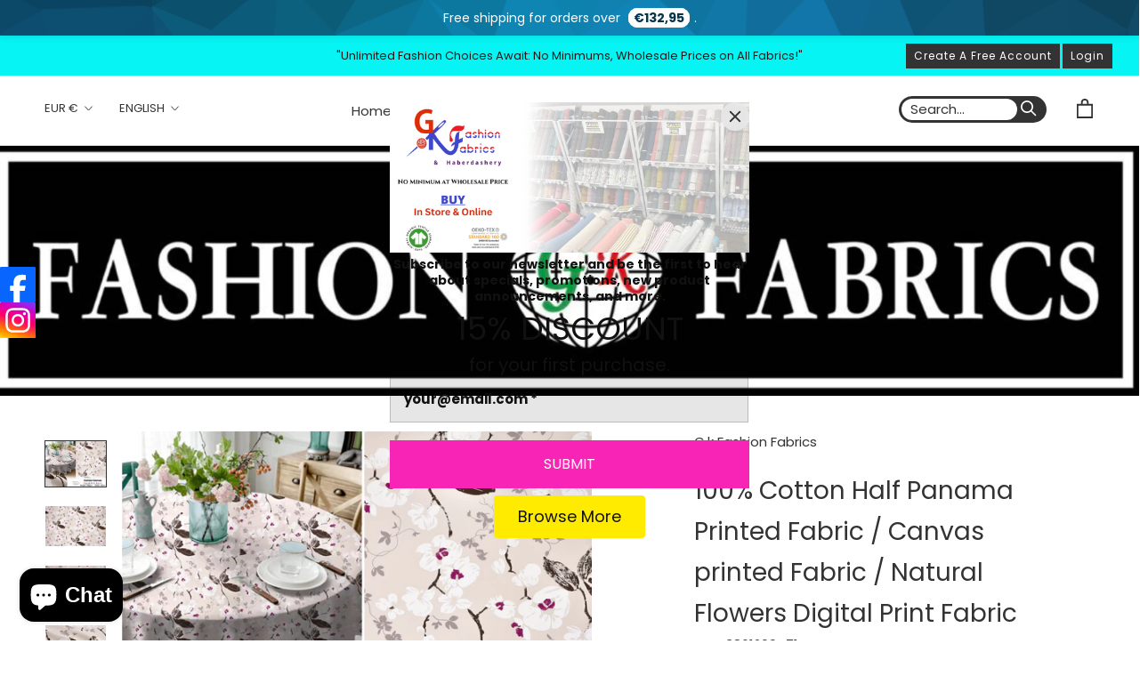

--- FILE ---
content_type: text/html; charset=utf-8
request_url: https://gkfashionfabrics.com/en-fr/variants/43954580193532?section_id=store-availability
body_size: 305
content:
<div id="shopify-section-store-availability" class="shopify-section"><div class="store-availability-container" data-section-id="store-availability" data-section-type="store-availability"><div class="store-availability-information">
    <svg focusable="false" class="Icon Icon--store-availability-in-stock" viewBox="0 0 13 9" role="presentation">
      <path fill="none" d="M1 4l4 4 7-7" stroke="#307A07" stroke-linecap="square"></path>
    </svg>

  <div class="store-availability-information-container"><p class="store-availability-information__title">Pickup available at <strong>G.K FASHION FABRICS</strong></p>

          <p class="store-availability-information__stock">Usually ready in 24 hours</p>

          <p class="store-availability-information__stores">
            <button type="button" class="store-availability-information__link Link Link--underline" data-action="open-drawer" data-drawer-id="StoreAvailabilityModal-43954580193532">View store information</button>
          </p></div>
    </div>

    <div class="store-availabilities-modal Drawer Drawer--fromRight" aria-hidden="true" tabindex="-1" id="StoreAvailabilityModal-43954580193532">
      <div class="store-availabilities-modal__header Drawer__Header Drawer__Header--bordered Drawer__Header--flexible Drawer__Container">
          <div class="store-availabilities-modal__product-information">
            <h2 class="store-availabilities-modal__product-title Drawer__Title Heading u-h4"></h2>
            <p class="store-availabilities-modal__variant-title">Price per Half Yard</p>
          </div>

          <button class="store-availabilities-modal__close Drawer__Close Icon-Wrapper--clickable" data-action="close-drawer" data-drawer-id="StoreAvailabilityModal-43954580193532" aria-label="Close"><svg class="Icon Icon--close" role="presentation" viewBox="0 0 16 14">
      <path d="M15 0L1 14m14 0L1 0" stroke="currentColor" fill="none" fill-rule="evenodd"></path>
    </svg></button>
        </div>

        <div class="store-availabilities-list Drawer__Content">
          <div class="Drawer__Main" data-scrollable>
            <div class="Drawer__Container"><div class="store-availability-list__item">
                  <p class="store-availability-list__location"><strong>G.K FASHION FABRICS</strong></p>

                  <div class="store-availability-list__item-info">
                    <div class="store-availability-list__stock">
    <svg focusable="false" class="Icon Icon--store-availability-in-stock" viewBox="0 0 13 9" role="presentation">
      <path fill="none" d="M1 4l4 4 7-7" stroke="#307A07" stroke-linecap="square"></path>
    </svg>

  Pickup available, usually ready in 24 hours
</div>

                    <div class="store-availability-list__contact"><p>1120 Caledonia Road<br>Unit 11 &amp; 12<br>NORTH YORK ON M6A 2W5<br>Canada</p>+12896579656
</div>
                  </div>
                </div></div>
          </div>
        </div>
      </div>
    </div></div>


</div>

--- FILE ---
content_type: image/svg+xml
request_url: https://cdn-sf.vitals.app/cdn-assets/trust-badges/en/block/247_support.svg?v=5
body_size: 2494
content:
<svg class="vtl-tb-main-widget__badge-img" width="90" xmlns="http://www.w3.org/2000/svg" viewBox="0 0 500 400" style="height:auto!important"><path fill="##COLOR0##" d="M17.2 103h465.7v157H17.2z"/><path fill="#253238" d="M459.5 243.9h-7.3c-.5 0-.9-.4-.9-.9s.4-.9.9-.9h7.3c.5 0 .9.4.9.9s-.5.9-.9.9zm-14.6 0h-7.3c-.5 0-.9-.4-.9-.9s.4-.9.9-.9h7.3c.5 0 .9.4.9.9s-.4.9-.9.9zm-14.5 0h-7.3c-.5 0-.9-.4-.9-.9s.4-.9.9-.9h7.3c.5 0 .9.4.9.9s-.4.9-.9.9zm-14.6 0h-7.3c-.5 0-.9-.4-.9-.9s.4-.9.9-.9h7.3c.5 0 .9.4.9.9s-.4.9-.9.9zm-14.5 0H394c-.5 0-.9-.4-.9-.9s.4-.9.9-.9h7.3c.5 0 .9.4.9.9s-.4.9-.9.9zm-14.6 0h-7.3c-.5 0-.9-.4-.9-.9s.4-.9.9-.9h7.3c.5 0 .9.4.9.9s-.4.9-.9.9zm-14.5 0h-7.3c-.5 0-.9-.4-.9-.9s.4-.9.9-.9h7.3c.5 0 .9.4.9.9s-.4.9-.9.9zm-14.6 0h-7.3c-.5 0-.9-.4-.9-.9s.4-.9.9-.9h7.3c.5 0 .9.4.9.9s-.4.9-.9.9zm-14.5 0h-7.3c-.5 0-.9-.4-.9-.9s.4-.9.9-.9h7.3c.5 0 .9.4.9.9s-.4.9-.9.9zm-14.6 0h-7.3c-.5 0-.9-.4-.9-.9s.4-.9.9-.9h7.3c.5 0 .9.4.9.9s-.4.9-.9.9zm-14.5 0h-7.3c-.5 0-.9-.4-.9-.9s.4-.9.9-.9h7.3c.5 0 .9.4.9.9s-.4.9-.9.9zm-14.6 0h-7.3c-.5 0-.9-.4-.9-.9s.4-.9.9-.9h7.3c.5 0 .9.4.9.9s-.4.9-.9.9zm-14.5 0h-7.3c-.5 0-.9-.4-.9-.9s.4-.9.9-.9h7.3c.5 0 .9.4.9.9s-.4.9-.9.9zm-14.6 0H263c-.5 0-.9-.4-.9-.9s.4-.9.9-.9h7.3c.5 0 .9.4.9.9s-.4.9-.9.9zm-14.5 0h-7.3c-.5 0-.9-.4-.9-.9s.4-.9.9-.9h7.3c.5 0 .9.4.9.9s-.4.9-.9.9zm-14.6 0H234c-.5 0-.9-.4-.9-.9s.4-.9.9-.9h7.3c.5 0 .9.4.9.9s-.5.9-1 .9zm-14.5 0h-7.3c-.5 0-.9-.4-.9-.9s.4-.9.9-.9h7.3c.5 0 .9.4.9.9s-.4.9-.9.9zm-14.6 0h-7.3c-.5 0-.9-.4-.9-.9s.4-.9.9-.9h7.3c.5 0 .9.4.9.9s-.4.9-.9.9zm-14.5 0h-7.3c-.5 0-.9-.4-.9-.9s.4-.9.9-.9h7.3c.5 0 .9.4.9.9s-.4.9-.9.9zm-14.6 0h-7.3c-.5 0-.9-.4-.9-.9s.4-.9.9-.9h7.3c.5 0 .9.4.9.9s-.4.9-.9.9zm-14.5 0h-7.3c-.5 0-.9-.4-.9-.9s.4-.9.9-.9h7.3c.5 0 .9.4.9.9s-.4.9-.9.9zm-14.6 0h-7.3c-.5 0-.9-.4-.9-.9s.4-.9.9-.9h7.3c.5 0 .9.4.9.9s-.4.9-.9.9zm-14.5 0h-7.3c-.5 0-.9-.4-.9-.9s.4-.9.9-.9h7.3c.5 0 .9.4.9.9s-.4.9-.9.9zm-14.6 0h-7.3c-.5 0-.9-.4-.9-.9s.4-.9.9-.9h7.3c.5 0 .9.4.9.9s-.4.9-.9.9zm-14.5 0H103c-.5 0-.9-.4-.9-.9s.4-.9.9-.9h7.3c.5 0 .9.4.9.9s-.4.9-.9.9zm-14.6 0h-7.3c-.5 0-.9-.4-.9-.9s.4-.9.9-.9h7.3c.5 0 .9.4.9.9s-.4.9-.9.9zm-14.5 0h-7.3c-.5 0-.9-.4-.9-.9s.4-.9.9-.9h7.3c.5 0 .9.4.9.9s-.4.9-.9.9zm-14.5 0h-7.3c-.5 0-.9-.4-.9-.9s.4-.9.9-.9h7.3c.5 0 .9.4.9.9s-.5.9-.9.9zm-14.6 0h-7.3c-.5 0-.9-.4-.9-.9s.4-.9.9-.9h7.3c.5 0 .9.4.9.9s-.4.9-.9.9zm-14.5 0h-2.8c-.5 0-.9-.4-.9-.9v-4.5c0-.5.4-.9.9-.9s.9.4.9.9v3.6h1.9c.5 0 .9.4.9.9s-.5.9-.9.9zm427.6-1.5c-.5 0-.9-.4-.9-.9v-7.3c0-.5.4-.9.9-.9s.9.4.9.9v7.3c0 .5-.4.9-.9.9zM34.8 232.2c-.5 0-.9-.4-.9-.9V224c0-.5.4-.9.9-.9s.9.4.9.9v7.3c-.1.5-.5.9-.9.9zm430.4-4.3c-.5 0-.9-.4-.9-.9v-7.3c0-.5.4-.9.9-.9s.9.4.9.9v7.3c0 .5-.4.9-.9.9zM34.8 217.6c-.5 0-.9-.4-.9-.9v-7.3c0-.5.4-.9.9-.9s.9.4.9.9v7.3c-.1.5-.5.9-.9.9zm430.4-4.3c-.5 0-.9-.4-.9-.9v-7.3c0-.5.4-.9.9-.9s.9.4.9.9v7.3c0 .5-.4.9-.9.9zM34.8 203.1c-.5 0-.9-.4-.9-.9v-7.3c0-.5.4-.9.9-.9s.9.4.9.9v7.3c-.1.5-.5.9-.9.9zm430.4-4.3c-.5 0-.9-.4-.9-.9v-7.3c0-.5.4-.9.9-.9s.9.4.9.9v7.3c0 .5-.4.9-.9.9zM34.8 188.5c-.5 0-.9-.4-.9-.9v-7.3c0-.5.4-.9.9-.9s.9.4.9.9v7.3c-.1.5-.5.9-.9.9zm430.4-4.3c-.5 0-.9-.4-.9-.9V176c0-.5.4-.9.9-.9s.9.4.9.9v7.3c0 .5-.4.9-.9.9zM34.8 174c-.5 0-.9-.4-.9-.9v-7.3c0-.5.4-.9.9-.9s.9.4.9.9v7.3c-.1.5-.5.9-.9.9zm430.4-4.3c-.5 0-.9-.4-.9-.9v-7.3c0-.5.4-.9.9-.9s.9.4.9.9v7.3c0 .5-.4.9-.9.9zM34.8 159.4c-.5 0-.9-.4-.9-.9v-7.3c0-.5.4-.9.9-.9s.9.4.9.9v7.3c-.1.5-.5.9-.9.9zm430.4-4.3c-.5 0-.9-.4-.9-.9V147c0-.5.4-.9.9-.9s.9.4.9.9v7.3c0 .4-.4.8-.9.8zM34.8 144.9c-.5 0-.9-.4-.9-.9v-7.3c0-.5.4-.9.9-.9s.9.4.9.9v7.3c-.1.5-.5.9-.9.9zm430.4-4.3c-.5 0-.9-.4-.9-.9v-7.3c0-.5.4-.9.9-.9s.9.4.9.9v7.3c0 .5-.4.9-.9.9zM34.8 130.3c-.5 0-.9-.4-.9-.9v-7.3c0-.5.4-.9.9-.9s.9.4.9.9v7.3c-.1.5-.5.9-.9.9zm430.4-4.3c-.5 0-.9-.4-.9-.9v-4.3h-1.2c-.5 0-.9-.4-.9-.9s.4-.9.9-.9h2.1c.2 0 .5.1.6.3.2.2.3.4.3.6v5.2c0 .5-.4.9-.9.9zm-424-3c-.5 0-.9-.4-.9-.9s.4-.9.9-.9h7.3c.5 0 .9.4.9.9s-.4.9-.9.9h-7.3zm14.6-.1c-.5 0-.9-.4-.9-.9s.4-.9.9-.9h7.3c.5 0 .9.4.9.9s-.4.9-.9.9h-7.3zm14.5 0c-.5 0-.9-.4-.9-.9s.4-.9.9-.9h7.3c.5 0 .9.4.9.9s-.4.9-.9.9h-7.3zm14.6-.1c-.5 0-.9-.4-.9-.9s.4-.9.9-.9h7.3c.5 0 .9.4.9.9s-.4.9-.9.9h-7.3zm14.5-.1c-.5 0-.9-.4-.9-.9s.4-.9.9-.9h7.3c.5 0 .9.4.9.9s-.4.9-.9.9h-7.3zm14.6-.1c-.5 0-.9-.4-.9-.9s.4-.9.9-.9h7.3c.5 0 .9.4.9.9s-.4.9-.9.9H114zm14.5 0c-.5 0-.9-.4-.9-.9s.4-.9.9-.9h7.3c.5 0 .9.4.9.9s-.4.9-.9.9h-7.3zm14.6-.1c-.5 0-.9-.4-.9-.9s.4-.9.9-.9h7.3c.5 0 .9.4.9.9s-.4.9-.9.9h-7.3zm14.5-.1c-.5 0-.9-.4-.9-.9s.4-.9.9-.9h7.3c.5 0 .9.4.9.9s-.4.9-.9.9h-7.3zm14.6-.1c-.5 0-.9-.4-.9-.9s.4-.9.9-.9h7.3c.5 0 .9.4.9.9s-.4.9-.9.9h-7.3zm14.5 0c-.5 0-.9-.4-.9-.9s.4-.9.9-.9h7.3c.5 0 .9.4.9.9s-.4.9-.9.9h-7.3zm14.6-.1c-.5 0-.9-.4-.9-.9s.4-.9.9-.9h7.3c.5-.1.9.4.9.9s-.4.9-.9.9h-7.3zm14.5-.1c-.5 0-.9-.4-.9-.9s.4-.9.9-.9h7.3c.5 0 .9.4.9.9s-.4.9-.9.9h-7.3zm14.6 0c-.5 0-.9-.4-.9-.9s.4-.9.9-.9h7.3c.5 0 .9.4.9.9s-.4.9-.9.9h-7.3zm14.5-.1c-.5 0-.9-.4-.9-.9s.4-.9.9-.9h7.3c.5 0 .9.4.9.9s-.4.9-.9.9h-7.3zm14.6-.1c-.5 0-.9-.4-.9-.9s.4-.9.9-.9h7.3c.5 0 .9.4.9.9s-.4.9-.9.9h-7.3zm14.5-.1c-.5 0-.9-.4-.9-.9s.4-.9.9-.9h7.3c.5 0 .9.4.9.9s-.4.9-.9.9H274zm14.6 0c-.5 0-.9-.4-.9-.9s.4-.9.9-.9h7.3c.5 0 .9.4.9.9s-.4.9-.9.9h-7.3zm14.5-.1c-.5 0-.9-.4-.9-.9s.4-.9.9-.9h7.3c.5 0 .9.4.9.9s-.4.9-.9.9h-7.3zm14.6-.1c-.5 0-.9-.4-.9-.9s.4-.9.9-.9h7.3c.5 0 .9.4.9.9s-.4.9-.9.9h-7.3zm14.5-.1c-.5 0-.9-.4-.9-.9s.4-.9.9-.9h7.3c.5 0 .9.4.9.9s-.4.9-.9.9h-7.3zm14.6 0c-.5 0-.9-.4-.9-.9s.4-.9.9-.9h7.3c.5 0 .9.4.9.9s-.4.9-.9.9h-7.3zm14.5-.1c-.5 0-.9-.4-.9-.9s.4-.9.9-.9h7.3c.5 0 .9.4.9.9s-.4.9-.9.9h-7.3zm14.6-.1c-.5 0-.9-.4-.9-.9s.4-.9.9-.9h7.3c.5 0 .9.4.9.9s-.4.9-.9.9h-7.3zm14.5-.1c-.5 0-.9-.4-.9-.9s.4-.9.9-.9h7.3c.5 0 .9.4.9.9s-.4.9-.9.9h-7.3zm14.6 0c-.5 0-.9-.4-.9-.9s.4-.9.9-.9h7.3c.5 0 .9.4.9.9s-.4.9-.9.9H405zm14.5-.1c-.5 0-.9-.4-.9-.9s.4-.9.9-.9h7.3c.5 0 .9.4.9.9s-.4.9-.9.9h-7.3zm14.6-.1c-.5 0-.9-.4-.9-.9s.4-.9.9-.9h7.3c.5 0 .9.4.9.9s-.4.9-.9.9h-7.3zm14.5-.1c-.5 0-.9-.4-.9-.9s.4-.9.9-.9h7.3c.5 0 .9.4.9.9s-.4.9-.9.9h-7.3z"/><path d="M161.1 103H346v31.4H161.1zM60.2 224.2h388.4v35.1H60.2z" opacity=".1"/><path fill="#253238" d="M55.8 227.7h388.4v121.2H55.8zM157.6 51.1h184.9v79.7H157.6z"/><g fill="#FFF"><path d="M61.1 193.6c-2.6-4.9-3.9-10.2-3.9-15.7.1-5.2 1.3-10 3.6-14.5 2.2-4.7 5.2-8.3 8.8-10.7 4.1-2.6 8.6-3.7 13.4-3.1 5.3.6 10.6 3.2 16.1 7.9l-4.2 5.1-4.5 5.3c-5.6-3.3-10-3.5-13.3-.6-2.9 2.4-4.3 6.1-4.1 11.2.1 5.1 1.7 8.8 4.7 11.2 3.3 2.8 7.6 2.4 12.8-1.1l8.3 9.4c-4.4 5.2-9.2 8.3-14.4 9.1-4.5.8-9-.2-13.6-2.9-3.9-2.3-7.2-5.8-9.7-10.6z"/><path d="M104.2 150.8 122 152l-2.8 13.4-3 13.4c0 .6-.2 2-.6 4.3-.4 2.1-.6 3.7-.6 4.9 0 4.1 2.1 6.1 6.2 6.1 3 0 5.4-.9 6.9-2.6 1.6-1.6 2.5-3.7 2.5-6.4l-4.1-35.4 17.5 1 1.7 18.8 1.7 19.2c.5 6.1-2.1 10.7-7.6 13.7-4.2 2.3-11 4-20.3 4.9-8.9.9-14.9-.8-18.1-5.4-3-3.9-4-9.4-2.8-16.5l5.6-34.6zm87.3 9.3c.4 1.8.7 3.7 1.1 5.9-1.6.6-4.2 1.3-7.6 2.3l-7.6 2.2c-.5-2.3-1.6-3.4-3.5-3.4-2.6 0-5 1-7.2 3-1.3 1.6-1.8 3.2-1.3 4.7.5.9 2.1 1.3 4.7 1.3 1.3 0 3-.1 5.1-.4 3-.4 5.7-.6 8-.6 5.9 0 9.8 1.5 11.5 4.4.5 1 .9 1.9 1.1 2.8.8 3.3-.1 6.8-2.7 10.5-3.2 4.9-8.4 9.1-15.6 12.5-3.6 1.7-7.5 2.5-11.5 2.5-3.6 0-7.4-.7-11.2-2.1 1.1-3 2.8-7.6 5.2-13.6 2.6 1.2 5.2 1.8 7.7 1.8 1.1 0 2.1-.1 3.3-.4 2.2-.4 4.1-1 5.8-1.8 2.5-1.1 3.7-2.2 3.4-3.3-.3-1.3-1.9-2-4.7-2-2.1 0-4.9.3-8.4.8-3.6.7-6.4 1.1-8.4 1.1-2.6 0-4.7-.4-6.2-1.1-3.1-1.3-4.7-3.3-4.8-6.1-.5-5.6 2.9-12 10.1-19.3 7.5-7.7 14.7-11.7 21.5-12.1 6.2-.5 10.4 3.1 12.2 10.4zm50.2 4c-7.4.4-12.7.7-15.9 1-.6 6.1.1 19.5 2.4 40.1l-18.6 3.4-.1-42.3c-1.1.1-3.3.3-6.6.8-3.1.3-5.6.5-7.5.7l1.1-14.7 42.3-3.5 2.9 14.5zm6-4c5-6.8 11.5-10.2 19.7-10.2 6.8 0 12.5 2.8 17.2 8.4 2.5 3.1 4.3 6.3 5.3 9.6.9 3.3 1.3 7 1.1 10.9-.2 6.7-2.4 12.8-6.6 18.4-5 6.9-11.6 10.3-19.8 10.3-6.9 0-12.7-2.8-17.3-8.5-1.9-2.5-3.5-5.5-4.7-9.1-1.1-3.6-1.6-7.3-1.4-11.1.4-7 2.5-13.2 6.5-18.7zm25.8 9.7c-1.6-3.3-3.8-5-6.4-5-3.2 0-5.8 2.1-7.9 6.4-1.4 3.2-2.2 6.4-2.3 9.8-.1 1.7 0 3.3.4 4.7.6 2.1 1.6 3.7 2.9 4.7 1.6 1.3 3.6 1.9 5.8 1.9 3.3 0 5.9-1.3 7.6-3.9 1.2-2.2 1.9-4.9 1.9-8.2 0-3.5-.6-7-2-10.4zm16.4 35.7c5.6-15.6 9.8-33.1 12.6-52.4l16.1-2.9 4.8 27.6 4.1-26.4 15.3-1.1c2.3 17.3 6.9 35.7 13.6 55.1l-17 2.9-6.2-28-3.7 26.6-14.1 1-3.7-29.3-5.1 30-16.7-3.1zm93.5-41.4c-3.2.4-6.2.7-9 1-.3 1.8-.5 3-.5 3.9l-.2 3.8 7.4-1.1 7-1.1.6 5.2.7 5.4c-4.6.6-7.6 1.1-9 1.3-2.5.4-4.7.8-6.7 1.1l-.2 7.1 9.7-1.2 9.7-1.3 1 7.2 1 6.9c-4.9.3-10.5.9-16.8 1.7-6.3 1-13.1 2.2-20.6 3.6-.1-3-.1-7.6-.2-13.5l-.3-13.7c-.1-12-.2-21.1-.2-27.2l17-1.8 17.2-1.9 1.1 7 1.1 7.1c-3.5.1-6.7.3-9.8.5zm39.5-14.9c9.6 0 15.1 3.3 16.6 10 .8 8-3.3 14.6-12.2 19.7 1.3 1.9 6.5 7.7 15.5 17.4-3.7 2.9-8.4 6.6-14.1 11l-16.5-21.4c-.1 6.9.1 13.1.6 18.7L397 208c1-27.3.9-45.7-.3-55.2 10.4-2.4 19.1-3.6 26.2-3.6zm-10.6 19-.2 5.4c2.3-.9 4.5-2.1 6.4-3.4 3.4-2.3 4.9-4.3 4.5-6.1-.2-1.3-1.4-2-3.5-2.1-1.6-.1-3.8.2-6.8.9-.3 1.8-.4 3.6-.4 5.3z"/></g><path d="M133.1 270.8c.3 1.7.7 3.6 1 5.7-1.6.6-4 1.3-7.4 2.2l-7.4 2.1c-.5-2.2-1.6-3.3-3.4-3.3-2.6 0-4.9 1-7 2.9-1.3 1.6-1.7 3.1-1.3 4.5.5.9 2 1.3 4.5 1.3 1.3 0 2.9-.1 5-.4 2.9-.4 5.5-.6 7.8-.6 5.8 0 9.5 1.4 11.2 4.3.5 1 .9 1.9 1.1 2.7.8 3.2-.1 6.6-2.6 10.3-3.1 4.8-8.2 8.8-15.1 12.1-3.5 1.7-7.3 2.5-11.2 2.5-3.5 0-7.2-.7-10.9-2.1 1-3 2.7-7.4 5-13.2 2.5 1.2 5 1.8 7.5 1.8 1 0 2.1-.1 3.2-.4 2.1-.4 4-1 5.6-1.7 2.4-1 3.6-2.1 3.3-3.2-.3-1.3-1.8-2-4.6-2-2.1 0-4.8.3-8.2.8-3.5.7-6.2 1-8.2 1-2.5 0-4.5-.4-6.1-1.1-3-1.3-4.6-3.2-4.7-6-.5-5.4 2.8-11.7 9.8-18.8 7.3-7.5 14.3-11.4 20.9-11.8 6.4-.2 10.5 3.3 12.2 10.4zm10.3-8.9 17.4 1.2-2.7 13-2.9 13.1c0 .6-.2 2-.6 4.2-.4 2-.6 3.6-.6 4.8 0 4 2 6 6.1 6 3 0 5.2-.9 6.8-2.6 1.6-1.5 2.4-3.6 2.4-6.2l-4-34.4 17 .9 1.6 18.3 1.6 18.6c.5 5.9-2 10.4-7.4 13.3-4.1 2.3-10.7 3.9-19.7 4.8-8.7.9-14.5-.8-17.6-5.2-3-3.8-3.9-9.1-2.7-16.1l5.3-33.7zm44 28.7c.2-15.2-.1-24.3-.9-27.2 9.8-2.1 17.7-3 23.7-2.6 5.8.3 10.3 1.7 13.4 4.4 3.2 2.7 4.8 6.7 4.9 12 .1 4.3-1 8.1-3.2 11.4-1.9 2.8-4.6 5.2-8 7.1-4 2.4-9 4-14.8 4.7-.2 3.6.1 8.7.8 15.3l-16.4 1.5c.2-5 .4-13.9.5-26.6zm14.7-3.4c3.6-.1 6.7-1.1 9.1-3.1 1.7-1.5 2.6-3.3 3-5.5.5-2.9-.6-4.8-3.2-5.8-2.3-.7-5.4-.5-9.3.5l.4 13.9zm28.6 3.4c.2-15.2-.1-24.3-.9-27.2 9.8-2.1 17.7-3 23.7-2.6 5.8.3 10.3 1.7 13.4 4.4 3.2 2.7 4.8 6.7 4.9 12 .1 4.3-1 8.1-3.2 11.4-1.9 2.8-4.6 5.2-8 7.1-4 2.4-9 4-14.8 4.7-.2 3.6.1 8.7.8 15.3l-16.4 1.5c.2-5 .4-13.9.5-26.6zm14.7-3.4c3.6-.1 6.7-1.1 9.1-3.1 1.7-1.5 2.6-3.3 3-5.5.5-2.9-.6-4.8-3.2-5.8-2.3-.7-5.4-.5-9.3.5l.4 13.9zm32.9-16.4c4.8-6.6 11.2-9.9 19.1-9.9 6.6 0 12.2 2.7 16.8 8.2 2.4 3 4.2 6.1 5.1 9.3.9 3.2 1.3 6.8 1.1 10.6-.2 6.5-2.4 12.5-6.4 17.9-4.9 6.7-11.3 10-19.2 10-6.7 0-12.3-2.8-16.8-8.3-1.9-2.4-3.4-5.4-4.6-8.9-1.1-3.5-1.5-7.1-1.4-10.8.4-6.6 2.5-12.7 6.3-18.1zm25.1 9.5c-1.6-3.2-3.7-4.9-6.2-4.9-3.1 0-5.6 2.1-7.7 6.2-1.4 3.1-2.1 6.3-2.2 9.6-.1 1.7 0 3.2.4 4.6.6 2.1 1.6 3.6 2.8 4.5 1.6 1.3 3.5 1.9 5.6 1.9 3.2 0 5.7-1.3 7.4-3.8 1.2-2.1 1.8-4.8 1.9-7.9 0-3.5-.7-6.9-2-10.2zm43.9-20.1c9.3 0 14.7 3.2 16.2 9.7.8 7.8-3.2 14.2-11.9 19.1 1.3 1.8 6.3 7.5 15 16.9-3.6 2.8-8.2 6.4-13.8 10.7l-16.1-20.9c-.1 6.7.1 12.7.6 18.2l-15.3 3.4c1-26.6.9-44.4-.3-53.7 10.2-2.2 18.7-3.4 25.6-3.4zM337 278.7l-.2 5.3c2.3-.9 4.4-2 6.2-3.3 3.3-2.2 4.8-4.2 4.4-5.9-.2-1.3-1.4-1.9-3.4-2.1-1.5-.1-3.7.2-6.6.9-.3 1.7-.4 3.4-.4 5.1zm72.9-3.9c-7.2.4-12.4.7-15.5.9-.6 6 .1 19 2.3 39.1l-18.1 3.3-.1-41.2c-1 .1-3.2.3-6.4.8-3 .3-5.4.5-7.3.7l1-14.3 41.2-3.4 2.9 14.1z" fill="#FFF"/><g fill="#FFF"><path d="M176.1 85.8c.4-8.8 3.8-14.2 10.3-16.4 1.9-.6 3.7-1 5.6-1 4.2 0 8.1 1 11.9 3.1 4.8 2.6 7.6 5.8 8.4 9.6.9 3.4-.4 6.7-3.7 10-2.5 2.5-6.6 4.7-12.3 6.7-4.3 1.5-6.9 2.9-7.8 4.4l21.1-1 1 11-35.7 1.4c-.3-.9-.5-1.7-.7-2.5-1-3.9-.7-7.3.7-10.1 1.8-3.4 6.9-6.8 15.1-10.2 4.4-1.9 6.9-3.8 7.5-5.6.2-1 .2-1.8 0-2.5-.2-.8-.7-1.5-1.5-2.1-.7-.6-1.7-.9-2.8-.9-2.4 0-3.3 1.3-2.8 4l-14.3 2.1zm57.4-10.9 13.4-1.6c-.8 7.8-1.3 14-1.4 18.6l3.7-.3 1.3 11h-2.7c-1 .1-1.7.1-2.2.1 0 2.6.2 5.3.5 7.9l-12.4 2.2-.1-9.7c-5.3.3-10.6.6-15.9 1l-4.4-5 4.1-28.3 14.9-1.7c-2.4 8.4-4.2 16.2-5.6 23.4l7-.3-.2-17.3zM284 69l12.9 2.8c-14.5 15.8-26.3 30-35.3 42.5l-12.5-1.6L284 69z"/><path d="m326.5 68.2-13.4 43.5-13.1 1.1 9-31.5-14.6.7.7-11.1 31.4-2.7z"/></g></svg>
